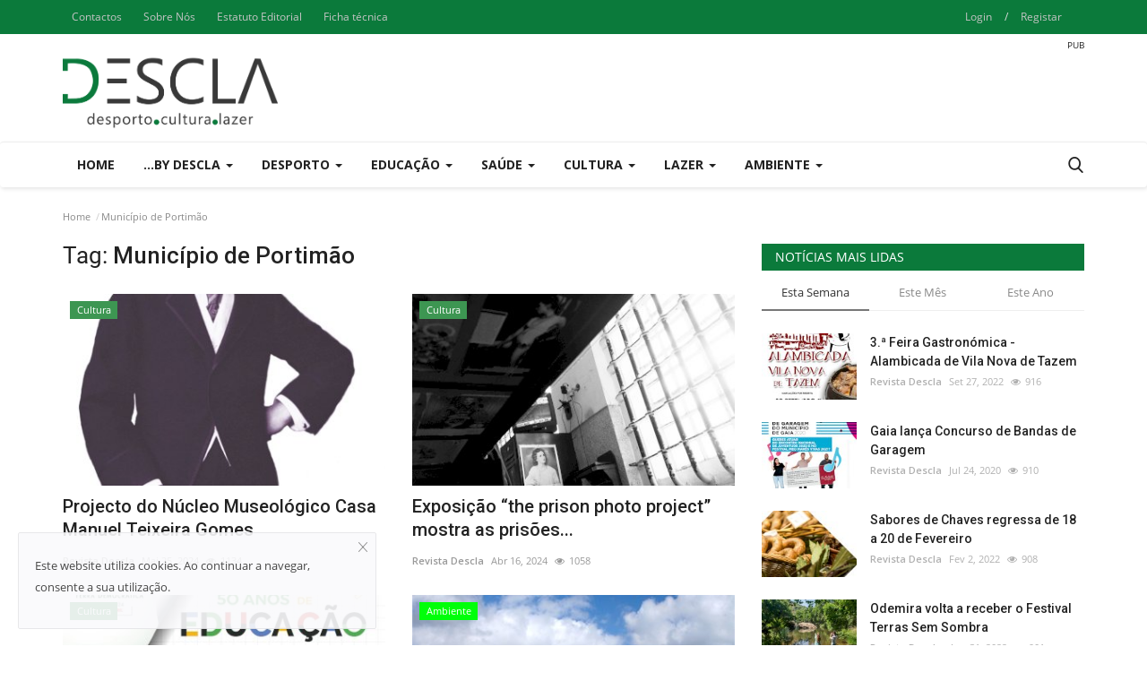

--- FILE ---
content_type: text/html; charset=utf-8
request_url: https://www.google.com/recaptcha/api2/aframe
body_size: 267
content:
<!DOCTYPE HTML><html><head><meta http-equiv="content-type" content="text/html; charset=UTF-8"></head><body><script nonce="nSDMdjohwq0Zo0MHDIBf1A">/** Anti-fraud and anti-abuse applications only. See google.com/recaptcha */ try{var clients={'sodar':'https://pagead2.googlesyndication.com/pagead/sodar?'};window.addEventListener("message",function(a){try{if(a.source===window.parent){var b=JSON.parse(a.data);var c=clients[b['id']];if(c){var d=document.createElement('img');d.src=c+b['params']+'&rc='+(localStorage.getItem("rc::a")?sessionStorage.getItem("rc::b"):"");window.document.body.appendChild(d);sessionStorage.setItem("rc::e",parseInt(sessionStorage.getItem("rc::e")||0)+1);localStorage.setItem("rc::h",'1769993794423');}}}catch(b){}});window.parent.postMessage("_grecaptcha_ready", "*");}catch(b){}</script></body></html>